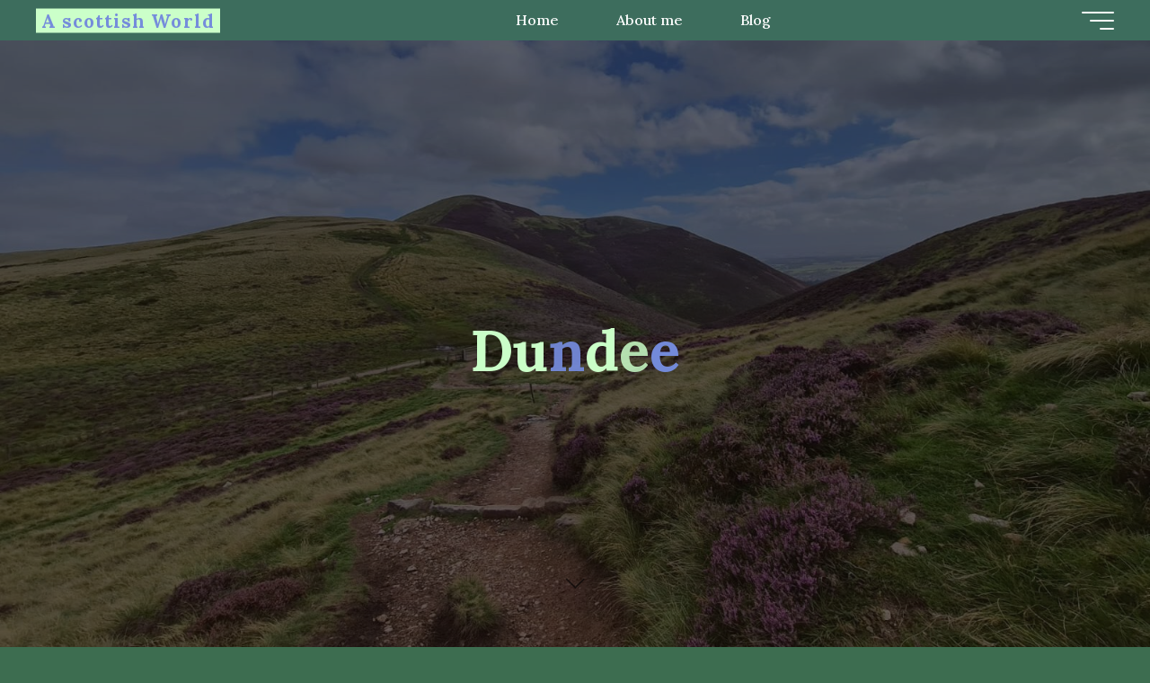

--- FILE ---
content_type: text/html; charset=UTF-8
request_url: https://ascottishworld.com/tag/dundee/
body_size: 75679
content:
<!DOCTYPE html>
<html lang="en-GB">
<head>
<meta name="viewport" content="width=device-width, user-scalable=yes, initial-scale=1.0">
<meta http-equiv="X-UA-Compatible" content="IE=edge" /><meta charset="UTF-8">
<link rel="profile" href="https://gmpg.org/xfn/11">
<title>Dundee &#8211; A scottish World</title>
<meta name='robots' content='max-image-preview:large' />
<link rel='dns-prefetch' href='//fonts.googleapis.com' />
<link rel="alternate" type="application/rss+xml" title="A scottish World &raquo; Feed" href="https://ascottishworld.com/feed/" />
<link rel="alternate" type="application/rss+xml" title="A scottish World &raquo; Comments Feed" href="https://ascottishworld.com/comments/feed/" />
<link rel="alternate" type="application/rss+xml" title="A scottish World &raquo; Dundee Tag Feed" href="https://ascottishworld.com/tag/dundee/feed/" />
<style id='wp-img-auto-sizes-contain-inline-css'>
img:is([sizes=auto i],[sizes^="auto," i]){contain-intrinsic-size:3000px 1500px}
/*# sourceURL=wp-img-auto-sizes-contain-inline-css */
</style>
<style id='wp-emoji-styles-inline-css'>

	img.wp-smiley, img.emoji {
		display: inline !important;
		border: none !important;
		box-shadow: none !important;
		height: 1em !important;
		width: 1em !important;
		margin: 0 0.07em !important;
		vertical-align: -0.1em !important;
		background: none !important;
		padding: 0 !important;
	}
/*# sourceURL=wp-emoji-styles-inline-css */
</style>
<style id='wp-block-library-inline-css'>
:root{--wp-block-synced-color:#7a00df;--wp-block-synced-color--rgb:122,0,223;--wp-bound-block-color:var(--wp-block-synced-color);--wp-editor-canvas-background:#ddd;--wp-admin-theme-color:#007cba;--wp-admin-theme-color--rgb:0,124,186;--wp-admin-theme-color-darker-10:#006ba1;--wp-admin-theme-color-darker-10--rgb:0,107,160.5;--wp-admin-theme-color-darker-20:#005a87;--wp-admin-theme-color-darker-20--rgb:0,90,135;--wp-admin-border-width-focus:2px}@media (min-resolution:192dpi){:root{--wp-admin-border-width-focus:1.5px}}.wp-element-button{cursor:pointer}:root .has-very-light-gray-background-color{background-color:#eee}:root .has-very-dark-gray-background-color{background-color:#313131}:root .has-very-light-gray-color{color:#eee}:root .has-very-dark-gray-color{color:#313131}:root .has-vivid-green-cyan-to-vivid-cyan-blue-gradient-background{background:linear-gradient(135deg,#00d084,#0693e3)}:root .has-purple-crush-gradient-background{background:linear-gradient(135deg,#34e2e4,#4721fb 50%,#ab1dfe)}:root .has-hazy-dawn-gradient-background{background:linear-gradient(135deg,#faaca8,#dad0ec)}:root .has-subdued-olive-gradient-background{background:linear-gradient(135deg,#fafae1,#67a671)}:root .has-atomic-cream-gradient-background{background:linear-gradient(135deg,#fdd79a,#004a59)}:root .has-nightshade-gradient-background{background:linear-gradient(135deg,#330968,#31cdcf)}:root .has-midnight-gradient-background{background:linear-gradient(135deg,#020381,#2874fc)}:root{--wp--preset--font-size--normal:16px;--wp--preset--font-size--huge:42px}.has-regular-font-size{font-size:1em}.has-larger-font-size{font-size:2.625em}.has-normal-font-size{font-size:var(--wp--preset--font-size--normal)}.has-huge-font-size{font-size:var(--wp--preset--font-size--huge)}.has-text-align-center{text-align:center}.has-text-align-left{text-align:left}.has-text-align-right{text-align:right}.has-fit-text{white-space:nowrap!important}#end-resizable-editor-section{display:none}.aligncenter{clear:both}.items-justified-left{justify-content:flex-start}.items-justified-center{justify-content:center}.items-justified-right{justify-content:flex-end}.items-justified-space-between{justify-content:space-between}.screen-reader-text{border:0;clip-path:inset(50%);height:1px;margin:-1px;overflow:hidden;padding:0;position:absolute;width:1px;word-wrap:normal!important}.screen-reader-text:focus{background-color:#ddd;clip-path:none;color:#444;display:block;font-size:1em;height:auto;left:5px;line-height:normal;padding:15px 23px 14px;text-decoration:none;top:5px;width:auto;z-index:100000}html :where(.has-border-color){border-style:solid}html :where([style*=border-top-color]){border-top-style:solid}html :where([style*=border-right-color]){border-right-style:solid}html :where([style*=border-bottom-color]){border-bottom-style:solid}html :where([style*=border-left-color]){border-left-style:solid}html :where([style*=border-width]){border-style:solid}html :where([style*=border-top-width]){border-top-style:solid}html :where([style*=border-right-width]){border-right-style:solid}html :where([style*=border-bottom-width]){border-bottom-style:solid}html :where([style*=border-left-width]){border-left-style:solid}html :where(img[class*=wp-image-]){height:auto;max-width:100%}:where(figure){margin:0 0 1em}html :where(.is-position-sticky){--wp-admin--admin-bar--position-offset:var(--wp-admin--admin-bar--height,0px)}@media screen and (max-width:600px){html :where(.is-position-sticky){--wp-admin--admin-bar--position-offset:0px}}

/*# sourceURL=wp-block-library-inline-css */
</style><style id='wp-block-paragraph-inline-css'>
.is-small-text{font-size:.875em}.is-regular-text{font-size:1em}.is-large-text{font-size:2.25em}.is-larger-text{font-size:3em}.has-drop-cap:not(:focus):first-letter{float:left;font-size:8.4em;font-style:normal;font-weight:100;line-height:.68;margin:.05em .1em 0 0;text-transform:uppercase}body.rtl .has-drop-cap:not(:focus):first-letter{float:none;margin-left:.1em}p.has-drop-cap.has-background{overflow:hidden}:root :where(p.has-background){padding:1.25em 2.375em}:where(p.has-text-color:not(.has-link-color)) a{color:inherit}p.has-text-align-left[style*="writing-mode:vertical-lr"],p.has-text-align-right[style*="writing-mode:vertical-rl"]{rotate:180deg}
/*# sourceURL=https://ascottishworld.com/wp-includes/blocks/paragraph/style.min.css */
</style>
<style id='global-styles-inline-css'>
:root{--wp--preset--aspect-ratio--square: 1;--wp--preset--aspect-ratio--4-3: 4/3;--wp--preset--aspect-ratio--3-4: 3/4;--wp--preset--aspect-ratio--3-2: 3/2;--wp--preset--aspect-ratio--2-3: 2/3;--wp--preset--aspect-ratio--16-9: 16/9;--wp--preset--aspect-ratio--9-16: 9/16;--wp--preset--color--black: #000000;--wp--preset--color--cyan-bluish-gray: #abb8c3;--wp--preset--color--white: #ffffff;--wp--preset--color--pale-pink: #f78da7;--wp--preset--color--vivid-red: #cf2e2e;--wp--preset--color--luminous-vivid-orange: #ff6900;--wp--preset--color--luminous-vivid-amber: #fcb900;--wp--preset--color--light-green-cyan: #7bdcb5;--wp--preset--color--vivid-green-cyan: #00d084;--wp--preset--color--pale-cyan-blue: #8ed1fc;--wp--preset--color--vivid-cyan-blue: #0693e3;--wp--preset--color--vivid-purple: #9b51e0;--wp--preset--color--accent-1: #758cdb;--wp--preset--color--accent-2: #cbffc9;--wp--preset--color--headings: #cbffc9;--wp--preset--color--sitetext: #000000;--wp--preset--color--sitebg: #cbffc9;--wp--preset--gradient--vivid-cyan-blue-to-vivid-purple: linear-gradient(135deg,rgb(6,147,227) 0%,rgb(155,81,224) 100%);--wp--preset--gradient--light-green-cyan-to-vivid-green-cyan: linear-gradient(135deg,rgb(122,220,180) 0%,rgb(0,208,130) 100%);--wp--preset--gradient--luminous-vivid-amber-to-luminous-vivid-orange: linear-gradient(135deg,rgb(252,185,0) 0%,rgb(255,105,0) 100%);--wp--preset--gradient--luminous-vivid-orange-to-vivid-red: linear-gradient(135deg,rgb(255,105,0) 0%,rgb(207,46,46) 100%);--wp--preset--gradient--very-light-gray-to-cyan-bluish-gray: linear-gradient(135deg,rgb(238,238,238) 0%,rgb(169,184,195) 100%);--wp--preset--gradient--cool-to-warm-spectrum: linear-gradient(135deg,rgb(74,234,220) 0%,rgb(151,120,209) 20%,rgb(207,42,186) 40%,rgb(238,44,130) 60%,rgb(251,105,98) 80%,rgb(254,248,76) 100%);--wp--preset--gradient--blush-light-purple: linear-gradient(135deg,rgb(255,206,236) 0%,rgb(152,150,240) 100%);--wp--preset--gradient--blush-bordeaux: linear-gradient(135deg,rgb(254,205,165) 0%,rgb(254,45,45) 50%,rgb(107,0,62) 100%);--wp--preset--gradient--luminous-dusk: linear-gradient(135deg,rgb(255,203,112) 0%,rgb(199,81,192) 50%,rgb(65,88,208) 100%);--wp--preset--gradient--pale-ocean: linear-gradient(135deg,rgb(255,245,203) 0%,rgb(182,227,212) 50%,rgb(51,167,181) 100%);--wp--preset--gradient--electric-grass: linear-gradient(135deg,rgb(202,248,128) 0%,rgb(113,206,126) 100%);--wp--preset--gradient--midnight: linear-gradient(135deg,rgb(2,3,129) 0%,rgb(40,116,252) 100%);--wp--preset--font-size--small: 10px;--wp--preset--font-size--medium: 20px;--wp--preset--font-size--large: 25px;--wp--preset--font-size--x-large: 42px;--wp--preset--font-size--normal: 16px;--wp--preset--font-size--larger: 40px;--wp--preset--spacing--20: 0.44rem;--wp--preset--spacing--30: 0.67rem;--wp--preset--spacing--40: 1rem;--wp--preset--spacing--50: 1.5rem;--wp--preset--spacing--60: 2.25rem;--wp--preset--spacing--70: 3.38rem;--wp--preset--spacing--80: 5.06rem;--wp--preset--shadow--natural: 6px 6px 9px rgba(0, 0, 0, 0.2);--wp--preset--shadow--deep: 12px 12px 50px rgba(0, 0, 0, 0.4);--wp--preset--shadow--sharp: 6px 6px 0px rgba(0, 0, 0, 0.2);--wp--preset--shadow--outlined: 6px 6px 0px -3px rgb(255, 255, 255), 6px 6px rgb(0, 0, 0);--wp--preset--shadow--crisp: 6px 6px 0px rgb(0, 0, 0);}:where(.is-layout-flex){gap: 0.5em;}:where(.is-layout-grid){gap: 0.5em;}body .is-layout-flex{display: flex;}.is-layout-flex{flex-wrap: wrap;align-items: center;}.is-layout-flex > :is(*, div){margin: 0;}body .is-layout-grid{display: grid;}.is-layout-grid > :is(*, div){margin: 0;}:where(.wp-block-columns.is-layout-flex){gap: 2em;}:where(.wp-block-columns.is-layout-grid){gap: 2em;}:where(.wp-block-post-template.is-layout-flex){gap: 1.25em;}:where(.wp-block-post-template.is-layout-grid){gap: 1.25em;}.has-black-color{color: var(--wp--preset--color--black) !important;}.has-cyan-bluish-gray-color{color: var(--wp--preset--color--cyan-bluish-gray) !important;}.has-white-color{color: var(--wp--preset--color--white) !important;}.has-pale-pink-color{color: var(--wp--preset--color--pale-pink) !important;}.has-vivid-red-color{color: var(--wp--preset--color--vivid-red) !important;}.has-luminous-vivid-orange-color{color: var(--wp--preset--color--luminous-vivid-orange) !important;}.has-luminous-vivid-amber-color{color: var(--wp--preset--color--luminous-vivid-amber) !important;}.has-light-green-cyan-color{color: var(--wp--preset--color--light-green-cyan) !important;}.has-vivid-green-cyan-color{color: var(--wp--preset--color--vivid-green-cyan) !important;}.has-pale-cyan-blue-color{color: var(--wp--preset--color--pale-cyan-blue) !important;}.has-vivid-cyan-blue-color{color: var(--wp--preset--color--vivid-cyan-blue) !important;}.has-vivid-purple-color{color: var(--wp--preset--color--vivid-purple) !important;}.has-black-background-color{background-color: var(--wp--preset--color--black) !important;}.has-cyan-bluish-gray-background-color{background-color: var(--wp--preset--color--cyan-bluish-gray) !important;}.has-white-background-color{background-color: var(--wp--preset--color--white) !important;}.has-pale-pink-background-color{background-color: var(--wp--preset--color--pale-pink) !important;}.has-vivid-red-background-color{background-color: var(--wp--preset--color--vivid-red) !important;}.has-luminous-vivid-orange-background-color{background-color: var(--wp--preset--color--luminous-vivid-orange) !important;}.has-luminous-vivid-amber-background-color{background-color: var(--wp--preset--color--luminous-vivid-amber) !important;}.has-light-green-cyan-background-color{background-color: var(--wp--preset--color--light-green-cyan) !important;}.has-vivid-green-cyan-background-color{background-color: var(--wp--preset--color--vivid-green-cyan) !important;}.has-pale-cyan-blue-background-color{background-color: var(--wp--preset--color--pale-cyan-blue) !important;}.has-vivid-cyan-blue-background-color{background-color: var(--wp--preset--color--vivid-cyan-blue) !important;}.has-vivid-purple-background-color{background-color: var(--wp--preset--color--vivid-purple) !important;}.has-black-border-color{border-color: var(--wp--preset--color--black) !important;}.has-cyan-bluish-gray-border-color{border-color: var(--wp--preset--color--cyan-bluish-gray) !important;}.has-white-border-color{border-color: var(--wp--preset--color--white) !important;}.has-pale-pink-border-color{border-color: var(--wp--preset--color--pale-pink) !important;}.has-vivid-red-border-color{border-color: var(--wp--preset--color--vivid-red) !important;}.has-luminous-vivid-orange-border-color{border-color: var(--wp--preset--color--luminous-vivid-orange) !important;}.has-luminous-vivid-amber-border-color{border-color: var(--wp--preset--color--luminous-vivid-amber) !important;}.has-light-green-cyan-border-color{border-color: var(--wp--preset--color--light-green-cyan) !important;}.has-vivid-green-cyan-border-color{border-color: var(--wp--preset--color--vivid-green-cyan) !important;}.has-pale-cyan-blue-border-color{border-color: var(--wp--preset--color--pale-cyan-blue) !important;}.has-vivid-cyan-blue-border-color{border-color: var(--wp--preset--color--vivid-cyan-blue) !important;}.has-vivid-purple-border-color{border-color: var(--wp--preset--color--vivid-purple) !important;}.has-vivid-cyan-blue-to-vivid-purple-gradient-background{background: var(--wp--preset--gradient--vivid-cyan-blue-to-vivid-purple) !important;}.has-light-green-cyan-to-vivid-green-cyan-gradient-background{background: var(--wp--preset--gradient--light-green-cyan-to-vivid-green-cyan) !important;}.has-luminous-vivid-amber-to-luminous-vivid-orange-gradient-background{background: var(--wp--preset--gradient--luminous-vivid-amber-to-luminous-vivid-orange) !important;}.has-luminous-vivid-orange-to-vivid-red-gradient-background{background: var(--wp--preset--gradient--luminous-vivid-orange-to-vivid-red) !important;}.has-very-light-gray-to-cyan-bluish-gray-gradient-background{background: var(--wp--preset--gradient--very-light-gray-to-cyan-bluish-gray) !important;}.has-cool-to-warm-spectrum-gradient-background{background: var(--wp--preset--gradient--cool-to-warm-spectrum) !important;}.has-blush-light-purple-gradient-background{background: var(--wp--preset--gradient--blush-light-purple) !important;}.has-blush-bordeaux-gradient-background{background: var(--wp--preset--gradient--blush-bordeaux) !important;}.has-luminous-dusk-gradient-background{background: var(--wp--preset--gradient--luminous-dusk) !important;}.has-pale-ocean-gradient-background{background: var(--wp--preset--gradient--pale-ocean) !important;}.has-electric-grass-gradient-background{background: var(--wp--preset--gradient--electric-grass) !important;}.has-midnight-gradient-background{background: var(--wp--preset--gradient--midnight) !important;}.has-small-font-size{font-size: var(--wp--preset--font-size--small) !important;}.has-medium-font-size{font-size: var(--wp--preset--font-size--medium) !important;}.has-large-font-size{font-size: var(--wp--preset--font-size--large) !important;}.has-x-large-font-size{font-size: var(--wp--preset--font-size--x-large) !important;}
/*# sourceURL=global-styles-inline-css */
</style>

<style id='classic-theme-styles-inline-css'>
/*! This file is auto-generated */
.wp-block-button__link{color:#fff;background-color:#32373c;border-radius:9999px;box-shadow:none;text-decoration:none;padding:calc(.667em + 2px) calc(1.333em + 2px);font-size:1.125em}.wp-block-file__button{background:#32373c;color:#fff;text-decoration:none}
/*# sourceURL=/wp-includes/css/classic-themes.min.css */
</style>
<link rel='stylesheet' id='bravada-themefonts-css' href='https://ascottishworld.com/wp-content/themes/bravada/resources/fonts/fontfaces.css?ver=1.2.0' media='all' />
<link rel='stylesheet' id='bravada-googlefonts-css' href='//fonts.googleapis.com/css?family=Lora%3A%7CLora%3A100%2C200%2C300%2C400%2C500%2C600%2C700%2C800%2C900%7CLora%3A700%7CLora%3A400%7CLora%3A300&#038;ver=1.2.0' media='all' />
<link rel='stylesheet' id='bravada-main-css' href='https://ascottishworld.com/wp-content/themes/bravada/style.css?ver=1.2.0' media='all' />
<style id='bravada-main-inline-css'>
 body:not(.bravada-landing-page) #container, #colophon-inside, .footer-inside, #breadcrumbs-container-inside { margin: 0 auto; max-width: 1240px; } body:not(.bravada-landing-page) #container { max-width: calc( 1240px - 4em ); } #primary { width: 320px; } #secondary { width: 320px; } #container.one-column .main { width: 100%; } #container.two-columns-right #secondary { float: right; } #container.two-columns-right .main, .two-columns-right #breadcrumbs { width: calc( 100% - 320px ); float: left; } #container.two-columns-left #primary { float: left; } #container.two-columns-left .main, .two-columns-left #breadcrumbs { width: calc( 100% - 320px ); float: right; } #container.three-columns-right #primary, #container.three-columns-left #primary, #container.three-columns-sided #primary { float: left; } #container.three-columns-right #secondary, #container.three-columns-left #secondary, #container.three-columns-sided #secondary { float: left; } #container.three-columns-right #primary, #container.three-columns-left #secondary { margin-left: 0%; margin-right: 0%; } #container.three-columns-right .main, .three-columns-right #breadcrumbs { width: calc( 100% - 640px ); float: left; } #container.three-columns-left .main, .three-columns-left #breadcrumbs { width: calc( 100% - 640px ); float: right; } #container.three-columns-sided #secondary { float: right; } #container.three-columns-sided .main, .three-columns-sided #breadcrumbs { width: calc( 100% - 640px ); float: right; } .three-columns-sided #breadcrumbs { margin: 0 calc( 0% + 320px ) 0 -1920px; } html { font-family: Lora; font-size: 16px; font-weight: 500; line-height: 1.8; ; } #site-title { font-family: Lora; font-size: 1.3em; font-weight: 700; } #site-text { ; } nav#mobile-menu #mobile-nav a { font-family: Lora; font-size: 2.5em; font-weight: 700; font-size: clamp(1.3rem, 5vw, 2.5em); ; } nav#mobile-menu #mobile-nav ul.sub-menu a { font-size: clamp(1.1rem, 4vw, 2em); } nav#mobile-menu input[type=search] { font-family: Lora; } .widget-title, #comments-title, #reply-title, .related-posts .related-main-title, .main .author-info .page-title { font-family: Lora; font-size: 1.2em; font-weight: 700; line-height: 2; margin-bottom: 0.5em; ; } .widget-title::after, #comments-title::after, #reply-title::after, .related-posts .related-main-title::after { margin-bottom: 0.5em; } .widget-container { font-family: Lora; font-size: 1em; font-weight: 400; } .widget-container ul li { line-height: 1.8; ; } .entry-title, .main .page-title { font-family: Lora; font-size: 1.7em; font-weight: 700; ; } body:not(.single) .entry-meta > span { font-family: Lora; font-size: 1em; font-weight: 300; ; } /* single post titles/metas */ #header-page-title .entry-title, .singular-title, .lp-staticslider .staticslider-caption-title, .seriousslider-theme .seriousslider-caption-title { font-family: Lora; font-size: 5em; font-weight: 700; font-size: clamp(2.5em, 5vw, 5em ); line-height: 1.3; ; } .single .entry-meta > span { font-family: Lora; font-size: 1.1em; font-weight: 300; ; } h1 { font-size: 2.33em; } h2 { font-size: 2.06em; } h3 { font-size: 1.79em; } h4 { font-size: 1.52em; } h5 { font-size: 1.25em; } h6 { font-size: 0.98em; } h1, h2, h3, h4 { font-family: Lora; font-weight: 700; ; } .entry-content h1, .entry-summary h1, .entry-content h2, .entry-summary h2, .entry-content h3, .entry-summary h3, .entry-content h4, .entry-summary h4, .entry-content h5, .entry-summary h5, .entry-content h6, .entry-summary h6 { line-height: 1.2; margin-bottom: 0.5em; } .lp-section-header .lp-section-desc, .lp-box-title, .lp-tt-title, #nav-fixed a + a, #nav-below span, .lp-blocks.lp-blocks1 .lp-block .lp-block-readmore { font-family: Lora; } .lp-section-header .lp-section-title { font-family: Lora; } blockquote cite { font-family: Lora; } :root { --bravada-accent-1: #758cdb; --bravada-accent-2: #cbffc9; } .bravada-accent-1 { color: #758cdb; } .bravada-accent-2 { color: #cbffc9; } .bravada-accent-1-bg { background-color: #758cdb; } .bravada-accent-2-bg { background-color: #cbffc9; } body { color: #000000; background-color: #3d6d50; } .lp-staticslider .staticslider-caption-text a { color: #3d6d5d; } #site-header-main, .menu-search-animated .searchform input[type="search"], #access .menu-search-animated .searchform, .site-header-bottom-fixed, .bravada-over-menu .site-header-bottom.header-fixed .site-header-bottom-fixed { background-color: #3d6d5d; } .bravada-over-menu .site-header-bottom-fixed { background: transparent; } .bravada-over-menu .header-fixed.site-header-bottom #site-title a, .bravada-over-menu .header-fixed.site-header-bottom #site-description { color: #758cdb; } .bravada-over-menu #site-title a, .bravada-over-menu #site-description, .bravada-over-menu #access > div > ul > li, .bravada-over-menu #access > div > ul > li > a, .bravada-over-menu .site-header-bottom:not(.header-fixed) #nav-toggle, #breadcrumbs-container span, #breadcrumbs-container a, #breadcrumbs-container i { color: #3d6d5d; } #bmobile #site-title a { color: #758cdb; } #site-title a::before { background: #758cdb; } body:not(.bravada-over-menu) .site-header-bottom #site-title a::before, .bravada-over-menu .header-fixed.site-header-bottom #site-title a::before { background: #cbffc9; } body:not(.bravada-over-menu) .site-header-bottom #site-title a:hover { color: #758cdb; } #site-title a:hover::before { background: #cbffc9; } #access > div > ul > li, #access > div > ul > li > a, .bravada-over-menu .header-fixed.site-header-bottom #access > div > ul > li:not([class*='current']), .bravada-over-menu .header-fixed.site-header-bottom #access > div > ul > li:not([class*='current']) > a { color: #ffffff; } .hamburger span { background-color: #ffffff; } #mobile-menu, nav#mobile-menu #mobile-nav a { color: #FFFFFF; } nav#mobile-menu #mobile-nav > li.current_page_item > a, nav#mobile-menu #mobile-nav > li.current-menu-item > a, nav#mobile-menu #mobile-nav > li.current_page_ancestor > a, nav#mobile-menu #mobile-nav > li.current-menu-ancestor > a, nav#mobile-menu #mobile-nav a:hover { color: #758cdb; } nav#mobile-menu { color: #FFFFFF; background-color: #3d6d5d; } #mobile-nav .searchform input[type="search"] { border-color: #FFFFFF; } .burgermenu-active.bravada-over-menu .site-header-bottom.header-fixed .site-header-bottom-fixed { background-color: transparent; } .burgermenu-active.bravada-over-menu .site-header-bottom .hamburger span { background-color: #FFFFFF; } .bravada-over-menu:not(.burgermenu-active) .site-header-bottom:not(.header-fixed) .hamburger span { background-color: #3d6d5d; } .bravada-over-menu .header-fixed.site-header-bottom .side-section-element.widget_cryout_socials a:hover::before, .side-section-element.widget_cryout_socials a:hover::before { color: #3d6d5d; } #access ul.sub-menu li a, #access ul.children li a, .topmenu ul li a { color: #FFFFFF; } #access ul.sub-menu li a, #access ul.children li a { background-color: #3d6d5d; } #access ul.sub-menu li a:hover, #access ul.children li a:hover { color: #758cdb; } #access > div > ul > li.current_page_item > a, #access > div > ul > li.current-menu-item > a, #access > div > ul > li.current_page_ancestor > a, #access > div > ul > li.current-menu-ancestor > a, .bravada-over-menu .header-fixed.site-header-bottom #access > div > ul > li > a { color: #758cdb; } #access ul.children > li.current_page_item > a, #access ul.sub-menu > li.current-menu-item > a, #access ul.children > li.current_page_ancestor > a, #access ul.sub-menu > li.current-menu-ancestor > a { opacity: 0.95; } #access > div > ul ul > li a:not(:only-child)::after { border-left-color: #3d6d5d; } #access > div > ul > li > ul::before { border-bottom-color: #3d6d5d; } #access ul li.special1 > a { background-color: #2e5e4e; } #access ul li.special2 > a { background-color: #ffffff; color: #3d6d5d; } #access ul li.accent1 > a { background-color: #758cdb; color: #3d6d5d; } #access ul li.accent2 > a { background-color: #cbffc9; color: #3d6d5d; } #access ul li.accent1 > a:hover, #access ul li.accent2 > a:hover { color: #3d6d5d; } #access > div > ul > li.accent1 > a > span::before, #access > div > ul > li.accent2 > a > span::before { background-color: #3d6d5d; } article.hentry, body:not(.blog):not(.page-template-template-blog):not(.archive):not(.search) #container:not(.bravada-landing-page) .main, body.bravada-boxed-layout:not(.bravada-landing-page) #container { background-color: #cbffc9; } .pagination span { color: #cbffc9; } .pagination a:hover { background-color: #758cdb; color: #cbffc9; } #header-overlay, .lp-staticslider::after, .seriousslider-theme .item::after { background-color: #000000; background: -webkit-linear-gradient( 90deg, #000000 0%, #1c110a 100%); background: linear-gradient( 180deg, #000000 0%, #1c110a 100%); opacity: 0.6; pointer-events: none; } #header-page-title #header-page-title-inside, #header-page-title .entry-title, #header-page-title .entry-meta span, #header-page-title .entry-meta a, #header-page-title .entry-meta time, #header-page-title .entry-meta .icon-metas::before, #header-page-title .byline, #header-page-title #breadcrumbs-nav, .lp-staticslider .staticslider-caption-inside, .seriousslider-theme .seriousslider-caption-inside { color: #cbffc9; } #primary .widget-container { background-color: #ffffff; border-color: #eeeeee; padding: 1.5em 2.5em; } @media (max-width: 1024px) { .cryout #container #primary .widget-container { padding: 1em; } } #secondary .widget-container { background-color: #6d3d5d; border-color: #5c2c4c; padding: 1.5em 2.5em; } @media (max-width: 1024px) { .cryout #container #secondary .widget-container { padding: 1em; } } #colophon, #footer { background-color: #6d3d5d; color: #cbffc9; } .post-thumbnail-container .featured-image-overlay::before { background-color: #758cdb; background: -webkit-gradient(linear, left top, left bottom, from(#758cdb), to(#cbffc9)); background: linear-gradient(to bottom, #758cdb, #cbffc9); } .post-thumbnail-container .featured-image-overlay::after { background-color: #758cdb; background: -webkit-gradient(linear, left top, left bottom, from(#758cdb), to(#cbffc9)); background: linear-gradient(to bottom, #cbffc9, #758cdb); } .main #content-masonry .post-thumbnail-container:hover + .entry-after-image .entry-title a { color: #758cdb; } @media (max-width: 720px) { .bravada-magazine-one .main #content-masonry .post-thumbnail-container + .entry-after-image { background-color: #cbffc9; } } .entry-title a:active, .entry-title a:hover { color: #758cdb; } span.entry-format { color: #758cdb; } .main #content-masonry .format-link .entry-content a { background-color: #758cdb; color: #cbffc9; } .main #content-masonry .format-link::after { color: #cbffc9; } .cryout article.hentry.format-image, .cryout article.hentry.format-audio, .cryout article.hentry.format-video { background-color: #cbffc9; } .format-aside, .format-quote { border-color: #baeeb8; } .single .author-info { border-color: #baeeb8; } .entry-content h5, .entry-content h6, .lp-text-content h5, .lp-text-content h6 { color: #cbffc9; } .entry-content blockquote::before, .entry-content blockquote::after { color: rgba(0,0,0,0.2); } .entry-content h1, .entry-content h2, .entry-content h3, .entry-content h4, .lp-text-content h1, .lp-text-content h2, .lp-text-content h3, .lp-text-content h4 { color: #cbffc9; } .entry-title, .page-title { color: #6d3d5d; } a { color: #758cdb; } a:hover, .widget-area a, .entry-meta span a:hover, .comments-link a { color: #cbffc9; } .comments-link a:hover, .widget-area a:hover { color: #758cdb; } .socials a::before, .socials a:hover::before { color: #758cdb; } .socials a::after, .socials a:hover::after { color: #cbffc9; } .bravada-normalizedtags #content .tagcloud a { color: #cbffc9; background-color: #758cdb; } .bravada-normalizedtags #content .tagcloud a:hover { background-color: #cbffc9; } #nav-fixed i { background-color: #a7dba5; } #nav-fixed .nav-next:hover i, #nav-fixed .nav-previous:hover i { background-color: #cbffc9; } #nav-fixed a:hover + a, #nav-fixed a + a:hover { background-color: rgba(203,255,201,1); } #nav-fixed i, #nav-fixed span { color: #cbffc9; } button#toTop i::before { color: #758cdb; } button#toTop i::after { color: #cbffc9; } @media (max-width: 800px) { .cryout #footer-bottom .footer-inside { padding-top: 2.5em; } .cryout .footer-inside a#toTop { background-color: #758cdb; color: #3d6d50; } .cryout .footer-inside a#toTop:hover { opacity: 0.8;} } .entry-meta .icon-metas:before { color: #000000; } #site-title span a::before { width: calc(100% - 0em); } .bravada-caption-one .main .wp-caption .wp-caption-text { border-bottom-color: #baeeb8; } .bravada-caption-two .main .wp-caption .wp-caption-text { background-color: #c1f5bf; } .bravada-image-one .entry-content img[class*="align"], .bravada-image-one .entry-summary img[class*="align"], .bravada-image-two .entry-content img[class*='align'], .bravada-image-two .entry-summary img[class*='align'] { border-color: #baeeb8; } .bravada-image-five .entry-content img[class*='align'], .bravada-image-five .entry-summary img[class*='align'] { border-color: #758cdb; } .entry-summary .excerpt-fade { background-image: linear-gradient(to left, #cbffc9, transparent); } /* diffs */ span.edit-link a.post-edit-link, span.edit-link a.post-edit-link:hover, span.edit-link .icon-edit:before { color: #000000; } .searchform { border-color: #b7ebb5; } .entry-meta span, .entry-meta a, .entry-utility span, .entry-utility a, .entry-meta time, #breadcrumbs-nav { color: #000000; } .main #content-masonry .post-thumbnail-container span.bl_categ, .main #content-masonry .post-thumbnail-container .comments-link { background-color: #cbffc9; } .footermenu ul li span.sep { color: #758cdb; } .entry-meta a::after, .entry-utility a::after { background: #cbffc9; } #header-page-title .category-metas a { color: #758cdb; } .entry-meta .author:hover .avatar { border-color: #758cdb; } .animated-title span.cry-single.animated-letter, .animated-title span.cry-double.animated-letter { color: #758cdb; } span.entry-sticky { color: #cbffc9; } #commentform { } code, #nav-below .nav-previous a::before, #nav-below .nav-next a::before { background-color: #baeeb8; } #nav-below .nav-previous::after, #nav-below .nav-next::after { background-color: #758cdb; } pre, .comment-author { border-color: #baeeb8; } .commentlist .comment-area, .commentlist .pingback { border-color: #bff3bd; } .commentlist img.avatar { background-color: #cbffc9; } .comment-meta a { color: #000000; } .commentlist .reply a, .commentlist .author-name, .commentlist .author-name a { background-color: #758cdb; color: #cbffc9; } .commentlist .reply a:hover { background-color: #cbffc9; } select, input[type], textarea { color: #000000; background-color: #c1f5bf; } .sidey select { background-color: #cbffc9; } .searchform .searchsubmit { background: #758cdb; } .searchform:hover .searchsubmit { background: #cbffc9; } .searchform input[type="search"], .searchform input[type="search"]:hover, .searchform input[type="search"]:focus { background-color: #cbffc9; } input[type]:hover, textarea:hover, select:hover, input[type]:focus, textarea:focus, select:focus { border-color: #a8dca6; } button, input[type="button"], input[type="submit"], input[type="reset"] { background-color: #758cdb; color: #cbffc9; } button:hover, input[type="button"]:hover, input[type="submit"]:hover, input[type="reset"]:hover { background-color: #cbffc9; } .comment-form-author input, .comment-form-email input, .comment-form-url input, .comment-form-comment textarea { background-color: #bcf0ba; } .comment-form-author input:hover, .comment-form-email input:hover, .comment-form-url input:hover, .comment-form-comment textarea:hover, .comment-form-author input:focus, .comment-form-email input:focus, .comment-form-url input:focus, .comment-form-comment textarea:focus { background-color: #758cdb; color: #cbffc9; } .comment-form-author, .comment-form-email { border-color: #cbffc9; } hr { background-color: #bcf0ba; } .cryout-preloader-inside .bounce1 { background-color: #758cdb; } .cryout-preloader-inside .bounce2 { background-color: #cbffc9; } .page-header.pad-container { background-color: #cbffc9; } /* gutenberg */ .wp-block-image.alignwide { margin-left: calc( ( 0% + 4em ) * -1 ); margin-right: calc( ( 0% + 4em ) * -1 ); } .wp-block-image.alignwide img { width: calc( 100% + 8em ); max-width: calc( 100% + 8em ); } .has-accent-1-color, .has-accent-1-color:hover { color: #758cdb; } .has-accent-2-color, .has-accent-2-color:hover { color: #cbffc9; } .has-headings-color, .has-headings-color:hover { color: #cbffc9; } .has-sitetext-color, .has-sitetext-color:hover { color: #000000; } .has-sitebg-color, .has-sitebg-color:hover { color: #cbffc9; } .has-accent-1-background-color { background-color: #758cdb; } .has-accent-2-background-color { background-color: #cbffc9; } .has-headings-background-color { background-color: #cbffc9; } .has-sitetext-background-color { background-color: #000000; } .has-sitebg-background-color { background-color: #cbffc9; } .has-small-font-size { font-size: 13px; } .has-regular-font-size { font-size: 16px; } .has-large-font-size { font-size: 19px; } .has-larger-font-size { font-size: 23px; } .has-huge-font-size { font-size: 23px; } /* woocommerce */ .woocommerce-thumbnail-container .woocommerce-buttons-container a, .woocommerce-page #respond input#submit.alt, .woocommerce a.button.alt, .woocommerce-page button.button.alt, .woocommerce input.button.alt, .woocommerce #respond input#submit, .woocommerce a.button, .woocommerce button.button, .woocommerce input.button { } .woocommerce ul.products li.product .woocommerce-loop-category__title, .woocommerce ul.products li.product .woocommerce-loop-product__title, .woocommerce ul.products li.product h3, .woocommerce div.product .product_title, .woocommerce .woocommerce-tabs h2 { font-family: Lora; } .woocommerce ul.products li.product .woocommerce-loop-category__title, .woocommerce ul.products li.product .woocommerce-loop-product__title, .woocommerce ul.products li.product h3, .woocommerce .star-rating { color: #cbffc9; } .woocommerce #respond input#submit, .woocommerce a.button, .woocommerce button.button, .woocommerce input.button { background-color: #758cdb; color: #cbffc9; line-height: 1.8; } .woocommerce #respond input#submit:hover, .woocommerce a.button:hover, .woocommerce button.button:hover, .woocommerce input.button:hover { background-color: #cbffc9; color: #cbffc9; } .woocommerce-page #respond input#submit.alt, .woocommerce a.button.alt, .woocommerce-page button.button.alt, .woocommerce input.button.alt { color: #758cdb; line-height: 1.8; } .woocommerce-page #respond input#submit.alt::after, .woocommerce a.button.alt::after, .woocommerce-page button.button.alt::after, .woocommerce input.button.alt::after { content: ""; position: absolute; left: 0; top: 0; width: 100%; height: 100%; outline: 2px solid; -webkit-transition: .3s ease all; transition: .3s ease all; } .woocommerce-page #respond input#submit.alt:hover::after, .woocommerce a.button.alt:hover::after, .woocommerce-page button.button.alt:hover::after, .woocommerce input.button.alt:hover::after { opacity: 0; -webkit-transform: scale(1.2, 1.4); transform: scale(1.2, 1.4); } .woocommerce-page #respond input#submit.alt:hover, .woocommerce a.button.alt:hover, .woocommerce-page button.button.alt:hover, .woocommerce input.button.alt:hover { color: #cbffc9; } .woocommerce div.product .woocommerce-tabs ul.tabs li.active { border-bottom-color: #cbffc9; } .woocommerce #respond input#submit.alt.disabled, .woocommerce #respond input#submit.alt.disabled:hover, .woocommerce #respond input#submit.alt:disabled, .woocommerce #respond input#submit.alt:disabled:hover, .woocommerce #respond input#submit.alt[disabled]:disabled, .woocommerce #respond input#submit.alt[disabled]:disabled:hover, .woocommerce a.button.alt.disabled, .woocommerce a.button.alt.disabled:hover, .woocommerce a.button.alt:disabled, .woocommerce a.button.alt:disabled:hover, .woocommerce a.button.alt[disabled]:disabled, .woocommerce a.button.alt[disabled]:disabled:hover, .woocommerce button.button.alt.disabled, .woocommerce button.button.alt.disabled:hover, .woocommerce button.button.alt:disabled, .woocommerce button.button.alt:disabled:hover, .woocommerce button.button.alt[disabled]:disabled, .woocommerce button.button.alt[disabled]:disabled:hover, .woocommerce input.button.alt.disabled, .woocommerce input.button.alt.disabled:hover, .woocommerce input.button.alt:disabled, .woocommerce input.button.alt:disabled:hover, .woocommerce input.button.alt[disabled]:disabled, .woocommerce input.button.alt[disabled]:disabled:hover { background-color: #cbffc9; color: #fff; } .woocommerce div.product .product_title, .woocommerce ul.products li.product .price, .woocommerce div.product p.price, .woocommerce div.product span.price { color: #cbffc9} .woocommerce .quantity .qty { background-color: #baeeb8; } .woocommerce-checkout #payment { background: #c1f5bf; } .woocommerce .widget_price_filter .ui-slider .ui-slider-handle { background: #cbffc9; } .woocommerce div.product .products > h2, .woocommerce .cart-collaterals h2 { font-family: Lora; font-size: 1.2em; font-weight: 700; line-height: 2; ; } .woocommerce div.product .products > h2::after, .woocommerce .cart-collaterals h2::after { background-color: #758cdb ; } .main .entry-content, .main .entry-summary { text-align: left; } .main p, .main ul, .main ol, .main dd, .main pre, .main hr { margin-bottom: 1em; } .main .entry-content p { text-indent: 0em; } .main a.post-featured-image { background-position: center center; } #header-widget-area { width: 33%; left: calc(50% - 33% / 2); } .bravada-striped-table .main thead th, .bravada-bordered-table .main thead th, .bravada-striped-table .main td, .bravada-striped-table .main th, .bravada-bordered-table .main th, .bravada-bordered-table .main td { border-color: #b5e9b3; } .bravada-clean-table .main th, .bravada-striped-table .main tr:nth-child(even) td, .bravada-striped-table .main tr:nth-child(even) th { background-color: #c4f8c2; } .bravada-cropped-featured .main .post-thumbnail-container { height: 200px; } .bravada-responsive-featured .main .post-thumbnail-container { max-height: 200px; height: auto; } article.hentry .article-inner, #content-masonry article.hentry .article-inner { padding: 0%; } .site-header-bottom { height:45px; } .site-header-bottom .site-header-inside { height:45px; } .menu-search-animated, .menu-burger, #sheader-container, .identity, #nav-toggle { height: 45px; line-height: 45px; } #access div > ul > li > a, #access ul li[class*="icon"]::before { line-height:45px; } nav#mobile-menu { padding-top: 55px; } body.admin-bar nav#mobile-menu { padding-top: 87px; } #branding { height: 45px; } .bravada-responsive-headerimage #masthead #header-image-main-inside { max-height: 1080px; } .bravada-cropped-headerimage #masthead #header-image-main-inside { height: 1080px; } .bravada-landing-page .lp-blocks-inside, .bravada-landing-page .lp-boxes-inside, .bravada-landing-page .lp-text-inside, .bravada-landing-page .lp-posts-inside, .bravada-landing-page .lp-page-inside, .bravada-landing-page .lp-section-header, .bravada-landing-page .content-widget { max-width: 1240px; } @media (min-width: 960px) { .bravada-landing-page .lp-blocks.lp-blocks1 .lp-blocks-inside { max-width: calc(1240px - 5em); background-color: #cbffc9; } } #header-page-title #header-page-title-inside, .lp-staticslider .staticslider-caption, .seriousslider.seriousslider-theme .seriousslider-caption { max-width: 1240px; max-width: 85%; padding-top: 55px; } @media (max-width: 1024px) { #header-page-title #header-page-title-inside, .lp-staticslider .staticslider-caption, .seriousslider.seriousslider-theme .seriousslider-caption { max-width: 100%; } } .bravada-landing-page .content-widget { margin: 0 auto; } a.staticslider-button, .seriousslider-theme .seriousslider-caption-buttons a { background-color: #758cdb; } a.staticslider-button:hover, .seriousslider-theme .seriousslider-caption-buttons a:hover { background-color: #cbffc9; } .widget-title, #comments-title, #reply-title, .related-posts .related-main-title, .main .page-title, #nav-below em, .lp-text .lp-text-title, .lp-boxes-animated .lp-box-title { background-image: linear-gradient(to bottom, rgba(117,140,219,0.4) 0%, rgba(117,140,219,0.4) 100%); } .lp-slider { background-color: #F9F7F5; } .lp-blocks { background-color: #F9F7F5; } .lp-boxes { background-color: #F8F8F8; } .lp-boxes .lp-boxes-inside::before { background-color: #758cdb ; } .lp-boxes ~ .lp-boxes .lp-boxes-inside::before { background-color: #cbffc9 ; } .lp-boxes ~ .lp-boxes ~ .lp-boxes .lp-boxes-inside::before { background-color: #758cdb ; } .lp-text { background-color: #EEEBE9; } #lp-posts, #lp-page { background-color: #F3F7F6; } .lp-block { background-color: #cbffc9; } .lp-block i[class^="blicon"]::before { color: #cbffc9; } .lp-block .lp-block-title, .lp-text .lp-text-title { color: #cbffc9; } .lp-block .lp-block-title::after { background-color: #758cdb; } .lp-blocks1 .lp-block i[class^="blicon"] +i[class^="blicon"]::before { color: #cbffc9; } .lp-block-readmore { color: #000000; } .lp-block-readmore:hover { color: #758cdb; } .lp-text-title { color: #cbffc9; } .lp-text-inside .lp-text-background { background-color: #cbffc9; } .lp-boxes .lp-box { background-color: #cbffc9; } .lp-boxes-animated .box-overlay { background-color: #cbffc9; } .lp-boxes-animated .lp-box-readmore { color: #758cdb; } .lp-boxes-static .box-overlay { background-color: #758cdb; } .lp-box-title { color: #cbffc9; } .lp-box-title:hover { color: #758cdb; } .lp-boxes-1 .lp-box .lp-box-image { height: 250px; } #cryout_ajax_more_trigger, .lp-port-readmore { color: #cbffc9; } .lpbox-rnd1 { background-color: #c1c1c1; } .lpbox-rnd2 { background-color: #bcbcbc; } .lpbox-rnd3 { background-color: #b7b7b7; } .lpbox-rnd4 { background-color: #b2b2b2; } .lpbox-rnd5 { background-color: #adadad; } .lpbox-rnd6 { background-color: #a8a8a8; } .lpbox-rnd7 { background-color: #a3a3a3; } .lpbox-rnd8 { background-color: #9e9e9e; } 
/*# sourceURL=bravada-main-inline-css */
</style>
<link rel='stylesheet' id='cryout-serious-slider-style-css' href='https://ascottishworld.com/wp-content/plugins/cryout-serious-slider/resources/style.css?ver=1.2.7' media='all' />
<script src="https://ascottishworld.com/wp-content/plugins/strato-assistant/js/cookies.js?ver=6.9" id="strato-assistant-wp-cookies-js"></script>
<script src="https://ascottishworld.com/wp-includes/js/jquery/jquery.min.js?ver=3.7.1" id="jquery-core-js"></script>
<script src="https://ascottishworld.com/wp-includes/js/jquery/jquery-migrate.min.js?ver=3.4.1" id="jquery-migrate-js"></script>
<script src="https://ascottishworld.com/wp-content/plugins/cryout-serious-slider/resources/jquery.mobile.custom.min.js?ver=1.2.7" id="cryout-serious-slider-jquerymobile-js"></script>
<script src="https://ascottishworld.com/wp-content/plugins/cryout-serious-slider/resources/slider.js?ver=1.2.7" id="cryout-serious-slider-script-js"></script>
<link rel="https://api.w.org/" href="https://ascottishworld.com/wp-json/" /><link rel="alternate" title="JSON" type="application/json" href="https://ascottishworld.com/wp-json/wp/v2/tags/274" /><link rel="EditURI" type="application/rsd+xml" title="RSD" href="https://ascottishworld.com/xmlrpc.php?rsd" />
<meta name="generator" content="WordPress 6.9" />
<style>.recentcomments a{display:inline !important;padding:0 !important;margin:0 !important;}</style><noscript><style>.cryout .cryout-preloader {display: none;}.cryout img[loading="lazy"] {opacity: 1;}</style></noscript>
</head>

<body data-rsssl=1 class="archive tag tag-dundee tag-274 wp-embed-responsive wp-theme-bravada bravada-image-three bravada-caption-two bravada-totop-normal bravada-stripped-table bravada-menu-center bravada-topsection-normal bravada-cropped-headerimage bravada-fullscreen-headerimage bravada-responsive-featured bravada-magazine-two bravada-magazine-layout bravada-comment-placeholder bravada-comment-icons bravada-comment-date-published bravada-animated-title bravada-lazy-noanimation bravada-article-animation-fade" itemscope itemtype="http://schema.org/WebPage">
			<a class="skip-link screen-reader-text" href="#main" title="Skip to content"> Skip to content </a>
			<div id="site-wrapper">

	<header id="masthead" class="cryout"  itemscope itemtype="http://schema.org/WPHeader">

		<div id="site-header-main">

			<div class="site-header-top">

				<div class="site-header-inside">

					<div id="header-menu"  itemscope itemtype="http://schema.org/SiteNavigationElement">
											</div><!-- #header-menu -->

				</div><!-- #site-header-inside -->

			</div><!--.site-header-top-->

						<nav id="mobile-menu" tabindex="-1">
				<div class="side-menu side-section"><ul id="mobile-nav" class=""><li class='menu-main-search menu-search-animated'>
<form role="search" method="get" class="searchform" action="https://ascottishworld.com/">
	<label>
		<span class="screen-reader-text">Search for:</span>
		<input type="search" class="s" placeholder="Search" value="" name="s" size="10"/>
	</label>
	<button type="submit" class="searchsubmit" aria-label="Search"><i class="icon-search2"></i><i class="icon-search2"></i></button>
</form>
</li><li id="menu-item-19" class="menu-item menu-item-type-custom menu-item-object-custom menu-item-home menu-item-19"><a href="https://ascottishworld.com/"><span>Home</span></a></li>
<li id="menu-item-96" class="menu-item menu-item-type-post_type menu-item-object-page menu-item-96"><a href="https://ascottishworld.com/about-me/"><span>About me</span></a></li>
<li id="menu-item-97" class="menu-item menu-item-type-taxonomy menu-item-object-category menu-item-97"><a href="https://ascottishworld.com/category/blog/"><span>Blog</span></a></li>
</ul></div>					<div class="side-socials side-section">
		<div class="widget-side-section-inner">
			<section class="side-section-element widget_cryout_socials">
				<div class="widget-socials">
									</div>
			</section>
		</div>
	</div>			</nav> <!-- #mobile-menu -->
			
			<div class="site-header-bottom">

				<div class="site-header-bottom-fixed">

					<div class="site-header-inside">

						<div id="branding">
							<div id="site-text"><div itemprop="headline" id="site-title"><span> <a href="https://ascottishworld.com/" title="Scotland - The country of Bagpipes, Kilts and Whisky. But that&#039;s not what Scotland is, at least not all that Scotland is. Scotland is a country of wild rough nature and astonoshing beauty , rich on history, friendly people, mountains, glens, lochs, flora and fauna. Come with me on a journey exploring this special place, valueing its unique atmosphere, getting to know its inhabitants and unique history. Scotland, a country like no other, seen from the eyes of a non native, feeling home there." rel="home">A scottish World</a> </span></div><span id="site-description"  itemprop="description" >Scotland - The country of Bagpipes, Kilts and Whisky. But that&#039;s not what Scotland is, at least not all that Scotland is. Scotland is a country of wild rough nature and astonoshing beauty , rich on history, friendly people, mountains, glens, lochs, flora and fauna. Come with me on a journey exploring this special place, valueing its unique atmosphere, getting to know its inhabitants and unique history. Scotland, a country like no other, seen from the eyes of a non native, feeling home there.</span></div>						</div><!-- #branding -->

												<div class='menu-burger'>
							<button class='hamburger' type='button' aria-label="Main menu">
									<span></span>
									<span></span>
									<span></span>
							</button>
						</div>
						
												<nav id="access" aria-label="Top Menu"  itemscope itemtype="http://schema.org/SiteNavigationElement">
							<div><ul id="top-nav" class=""><li class="menu-item menu-item-type-custom menu-item-object-custom menu-item-home menu-item-19"><a href="https://ascottishworld.com/"><span>Home</span></a></li>
<li class="menu-item menu-item-type-post_type menu-item-object-page menu-item-96"><a href="https://ascottishworld.com/about-me/"><span>About me</span></a></li>
<li class="menu-item menu-item-type-taxonomy menu-item-object-category menu-item-97"><a href="https://ascottishworld.com/category/blog/"><span>Blog</span></a></li>
</ul></div>						</nav><!-- #access -->
						
					</div><!-- #site-header-inside -->

				</div><!-- #site-header-bottom-fixed -->

			</div><!--.site-header-bottom-->

		</div><!-- #site-header-main -->

		<div id="header-image-main">
			<div id="header-image-main-inside">
					<a href="#main" class="meta-arrow" tabindex="-1">
			<i class="icon-arrow" title="Read more"></i>
	</a>
			<div id="header-overlay"></div>
			<div class="header-image"  style="background-image: url(https://ascottishworld.com/wp-content/uploads/2021/04/cropped-20210412_210317-2.jpeg)" ></div>
			<img class="header-image" alt="Dundee" src="https://ascottishworld.com/wp-content/uploads/2021/04/cropped-20210412_210317-2.jpeg" />
				    <div id="header-page-title">
        <div id="header-page-title-inside">
						<div class="entry-meta pretitle-meta">
							</div><!-- .entry-meta -->
            <div class="entry-title">Dundee</div>			<div class="entry-meta aftertitle-meta">
											</div><!-- .entry-meta -->
			<div class="byline">
							</div>
        </div>
    </div> 			</div><!-- #header-image-main-inside -->
		</div><!-- #header-image-main -->

	</header><!-- #masthead -->

	
	<div id="content" class="cryout">
		
	<div id="container" class="two-columns-right">
		<main id="main" class="main">
			
			
				<header class="page-header pad-container"  itemscope itemtype="http://schema.org/WebPageElement">
					<h1 class="page-title"  itemprop="headline">Dundee</h1>				</header><!-- .page-header -->

				<div id="content-masonry" class="content-masonry"  itemscope itemtype="http://schema.org/Blog">
					
<article id="post-559" class="hentry post-559 post type-post status-publish format-standard has-post-thumbnail category-angus category-castles tag-alba-gu-brath tag-angus tag-best-of-scotland tag-broughty tag-broughty-castle tag-broughty-ferry tag-castle tag-city-of-dundee tag-dundee tag-highlands tag-history tag-river-tay tag-schottland tag-scotland tag-scotland-is-beautiful tag-scottish tag-scottish-castle tag-scottish-castles tag-scottish-highlands tag-scottish-history tag-tay" itemscope itemtype="http://schema.org/BlogPosting" itemprop="blogPost">

	<div class="article-inner">
				<div class="post-thumbnail-container"  itemprop="image" itemscope itemtype="http://schema.org/ImageObject">
			<div class="entry-meta">
				<span class="comments-link" title="Comments on &quot;Broughty Castle&quot;"><i class="icon-comments icon-metas" title="Comments"></i><a href="https://ascottishworld.com/castles/broughty-castle/#respond">Leave a comment</a></span>			</div>
			<a class="post-featured-image" href="https://ascottishworld.com/castles/broughty-castle/" title="Broughty Castle"  style="background-image: url(https://ascottishworld.com/wp-content/uploads/2022/04/Dundee-10-421x200.jpg)"  tabindex="-1">
			</a>
			<picture class="responsive-featured-image">
				<source media="(max-width: 1152px)" sizes="(max-width: 800px) 100vw,(max-width: 1152px) 50vw, 421px" srcset="https://ascottishworld.com/wp-content/uploads/2022/04/Dundee-10-512x200.jpg 512w">
				<source media="(max-width: 800px)" sizes="(max-width: 800px) 100vw,(max-width: 1152px) 50vw, 421px" srcset="https://ascottishworld.com/wp-content/uploads/2022/04/Dundee-10-800x200.jpg 800w">
								<img alt="Broughty Castle"  itemprop="url" src="https://ascottishworld.com/wp-content/uploads/2022/04/Dundee-10-421x200.jpg" width="421" height="200">
			</picture>
			<meta itemprop="width" content="421">
			<meta itemprop="height" content="200">
			<div class="featured-image-overlay">
				<a class="featured-image-link" href="https://ascottishworld.com/castles/broughty-castle/" title="Broughty Castle" tabindex="-1"></a>
			</div>
		</div>
	

		<div class="entry-after-image">
						<header class="entry-header">
				<h2 class="entry-title" itemprop="headline"><a href="https://ascottishworld.com/castles/broughty-castle/"  itemprop="mainEntityOfPage" rel="bookmark">Broughty Castle</a></h2>				<div class="entry-meta aftertitle-meta">
					
		<span class="onDate date" >
				<i class="icon-date icon-metas" title="Date"></i>
				<time class="published" datetime="2022-06-04T06:08:00+00:00"  itemprop="datePublished">
					June 4, 2022				</time>
				<time class="updated" datetime="2022-12-17T14:52:31+00:00"  itemprop="dateModified">December 17, 2022</time>
		</span>
						</div><!-- .entry-meta -->
			</header><!-- .entry-header -->

			
					<div class="entry-summary"  itemprop="description">
						<p>Location: Broughty Ferry, Dundee, Angus, Scotlandkind of castle: fortified castletoday: open to public, contains a museumpublic transport: buses to Broughty Ferry, from there a nice &hellip;</p>
					</div><!-- .entry-summary -->
					<div class="entry-meta entry-utility">
																	</div><!-- .entry-utility -->
					<footer class="post-continue-container">
						<a class="continue-reading-link" href="https://ascottishworld.com/castles/broughty-castle/"><span>Read more</span><i class="icon-continue-reading"></i><em class="screen-reader-text">"Broughty Castle"</em></a>					</footer>

				
			
	<span class="schema-publisher" itemprop="publisher" itemscope itemtype="https://schema.org/Organization">
         <span itemprop="logo" itemscope itemtype="https://schema.org/ImageObject">
           <meta itemprop="url" content="https://ascottishworld.com">
         </span>
         <meta itemprop="name" content="A scottish World">
    </span>
<link itemprop="mainEntityOfPage" href="https://ascottishworld.com/broughty-castle/" />		</div><!--.entry-after-image-->
	</div><!-- .article-inner -->
</article><!-- #post-559 -->

				</div><!--content-masonry-->
						</main><!-- #main -->

		
<aside id="secondary" class="widget-area sidey"  itemscope itemtype="http://schema.org/WPSideBar">
	
	<section id="categories-5" class="widget-container widget_categories"><h2 class="widget-title"><span>Archive</span></h2>
			<ul>
					<li class="cat-item cat-item-371"><a href="https://ascottishworld.com/category/abbeys/">Abbeys</a> (7)
</li>
	<li class="cat-item cat-item-305"><a href="https://ascottishworld.com/category/reviews/accommodation-reviews/">Accommodation Reviews</a> (11)
</li>
	<li class="cat-item cat-item-268"><a href="https://ascottishworld.com/category/blog/highlands/angus/">Angus</a> (1)
</li>
	<li class="cat-item cat-item-271"><a href="https://ascottishworld.com/category/blog/highlands/argyll-oban/">Argyll &amp; Oban</a> (6)
</li>
	<li class="cat-item cat-item-191"><a href="https://ascottishworld.com/category/battles/">Battles</a> (5)
</li>
	<li class="cat-item cat-item-11"><a href="https://ascottishworld.com/category/blog/">Blog</a> (1)
</li>
	<li class="cat-item cat-item-91"><a href="https://ascottishworld.com/category/blog/long-distance-walks/borders-abbeys-way/">Borders Abbeys Way</a> (16)
</li>
	<li class="cat-item cat-item-72"><a href="https://ascottishworld.com/category/blog/highlands/cairngorms-aviemore/">Cairngorms &amp; Aviemore</a> (8)
</li>
	<li class="cat-item cat-item-190"><a href="https://ascottishworld.com/category/castles/">Castles</a> (50)
</li>
	<li class="cat-item cat-item-411"><a href="https://ascottishworld.com/category/hill/corbetts/">Corbetts</a> (3)
</li>
	<li class="cat-item cat-item-410"><a href="https://ascottishworld.com/category/hill/donalds/">Donalds</a> (4)
</li>
	<li class="cat-item cat-item-89"><a href="https://ascottishworld.com/category/blog/lowlands/dumfries-galloway/">Dumfries &amp; Galloway</a> (13)
</li>
	<li class="cat-item cat-item-101"><a href="https://ascottishworld.com/category/blog/long-distance-walks/east-highland-way/">East Highland Way</a> (5)
</li>
	<li class="cat-item cat-item-87"><a href="https://ascottishworld.com/category/blog/lowlands/edinburgh-lothian/">Edinburgh &amp; Lothian</a> (18)
</li>
	<li class="cat-item cat-item-86"><a href="https://ascottishworld.com/category/blog/lowlands/fife-stirling/">Fife &amp; Stirling</a> (15)
</li>
	<li class="cat-item cat-item-102"><a href="https://ascottishworld.com/category/blog/long-distance-walks/fife-coastal-path/">Fife Coastal Path</a> (2)
</li>
	<li class="cat-item cat-item-409"><a href="https://ascottishworld.com/category/hill/fionas/">Fionas</a> (2)
</li>
	<li class="cat-item cat-item-71"><a href="https://ascottishworld.com/category/blog/highlands/fort-william/">Fort William and Lochaber</a> (7)
</li>
	<li class="cat-item cat-item-62"><a href="https://ascottishworld.com/category/blog/highlands/">Highlands</a> (1)
</li>
	<li class="cat-item cat-item-73"><a href="https://ascottishworld.com/category/blog/islands/isle-of-skye/">Isle of Skye</a> (1)
</li>
	<li class="cat-item cat-item-105"><a href="https://ascottishworld.com/category/blog/long-distance-walks/john-muir-way/">John Muir Way</a> (4)
</li>
	<li class="cat-item cat-item-106"><a href="https://ascottishworld.com/category/blog/long-distance-walks/john-ogroats-trail/">John o&#039;Groats Trail</a> (10)
</li>
	<li class="cat-item cat-item-68"><a href="https://ascottishworld.com/category/blog/highlands/kintail-lochalsh/">Kintail &amp; Lochalsh</a> (1)
</li>
	<li class="cat-item cat-item-270"><a href="https://ascottishworld.com/category/blog/highlands/loch-lomond/">Loch Lomond and the Trossachs</a> (1)
</li>
	<li class="cat-item cat-item-69"><a href="https://ascottishworld.com/category/blog/highlands/loch-ness-affric/">Loch Ness &amp; Affric</a> (9)
</li>
	<li class="cat-item cat-item-109"><a href="https://ascottishworld.com/category/blog/long-distance-walks/loch-ness-360/">Loch Ness 360</a> (2)
</li>
	<li class="cat-item cat-item-64"><a href="https://ascottishworld.com/category/blog/lowlands/">Lowlands</a> (1)
</li>
	<li class="cat-item cat-item-221"><a href="https://ascottishworld.com/category/memorial/">Memorial</a> (9)
</li>
	<li class="cat-item cat-item-70"><a href="https://ascottishworld.com/category/blog/highlands/moray/">Moray</a> (1)
</li>
	<li class="cat-item cat-item-272"><a href="https://ascottishworld.com/category/blog/highlands/perthshire/">Perthshire</a> (3)
</li>
	<li class="cat-item cat-item-113"><a href="https://ascottishworld.com/category/blog/long-distance-walks/rob-roy-way/">Rob Roy Way</a> (1)
</li>
	<li class="cat-item cat-item-306"><a href="https://ascottishworld.com/category/reviews/route-reviews/">Route Reviews</a> (45)
</li>
	<li class="cat-item cat-item-17"><a href="https://ascottishworld.com/category/blog/scotland/">Scotland</a> (4)
</li>
	<li class="cat-item cat-item-90"><a href="https://ascottishworld.com/category/blog/lowlands/scottish-borders-lowlands/">Scottish Borders</a> (51)
</li>
	<li class="cat-item cat-item-114"><a href="https://ascottishworld.com/category/blog/long-distance-walks/scottish-national-trail/">Scottish National Trail</a> (11)
</li>
	<li class="cat-item cat-item-116"><a href="https://ascottishworld.com/category/blog/long-distance-walks/southern-upland-way/">Southern Upland Way</a> (8)
</li>
	<li class="cat-item cat-item-117"><a href="https://ascottishworld.com/category/blog/long-distance-walks/speyside-way/">Speyside Way</a> (7)
</li>
	<li class="cat-item cat-item-118"><a href="https://ascottishworld.com/category/blog/long-distance-walks/st-cuthberts-way/">St Cuthbert&#039;s Way</a> (6)
</li>
	<li class="cat-item cat-item-408"><a href="https://ascottishworld.com/category/hill/sub2000er/">Sub2000er</a> (11)
</li>
	<li class="cat-item cat-item-65"><a href="https://ascottishworld.com/category/blog/highlands/sutherland-caithness/">Sutherland &amp; Caithness</a> (11)
</li>
	<li class="cat-item cat-item-60"><a href="https://ascottishworld.com/category/blog/long-distance-walks/the-great-glen-way/">The Great Glen Way</a> (9)
</li>
	<li class="cat-item cat-item-1"><a href="https://ascottishworld.com/category/uncategorized/">Uncategorized</a> (1)
</li>
			</ul>

			</section><section id="tag_cloud-4" class="widget-container widget_tag_cloud"><h2 class="widget-title"><span>Labels</span></h2><div class="tagcloud"><a href="https://ascottishworld.com/tag/accommodation-reviews/" class="tag-cloud-link tag-link-309 tag-link-position-1" style="font-size: 11.088235294118pt;" aria-label="Accommodation Reviews (7 items)">Accommodation Reviews</a>
<a href="https://ascottishworld.com/tag/alba-gu-brath/" class="tag-cloud-link tag-link-3 tag-link-position-2" style="font-size: 20.25pt;" aria-label="Alba Gu Bráth (61 items)">Alba Gu Bráth</a>
<a href="https://ascottishworld.com/tag/battlefield/" class="tag-cloud-link tag-link-21 tag-link-position-3" style="font-size: 8pt;" aria-label="Battlefield (3 items)">Battlefield</a>
<a href="https://ascottishworld.com/tag/best-of-scotland/" class="tag-cloud-link tag-link-4 tag-link-position-4" style="font-size: 21.073529411765pt;" aria-label="Best of Scotland (73 items)">Best of Scotland</a>
<a href="https://ascottishworld.com/tag/castle/" class="tag-cloud-link tag-link-133 tag-link-position-5" style="font-size: 15pt;" aria-label="Castle (18 items)">Castle</a>
<a href="https://ascottishworld.com/tag/castles/" class="tag-cloud-link tag-link-195 tag-link-position-6" style="font-size: 9.0294117647059pt;" aria-label="Castles (4 items)">Castles</a>
<a href="https://ascottishworld.com/tag/dumfries/" class="tag-cloud-link tag-link-234 tag-link-position-7" style="font-size: 9.0294117647059pt;" aria-label="Dumfries (4 items)">Dumfries</a>
<a href="https://ascottishworld.com/tag/dumfries-galloway/" class="tag-cloud-link tag-link-232 tag-link-position-8" style="font-size: 12.117647058824pt;" aria-label="Dumfries &amp; Galloway (9 items)">Dumfries &amp; Galloway</a>
<a href="https://ascottishworld.com/tag/dumfries-and-galloway/" class="tag-cloud-link tag-link-265 tag-link-position-9" style="font-size: 11.088235294118pt;" aria-label="Dumfries and Galloway (7 items)">Dumfries and Galloway</a>
<a href="https://ascottishworld.com/tag/dumfriesshire/" class="tag-cloud-link tag-link-233 tag-link-position-10" style="font-size: 11.088235294118pt;" aria-label="Dumfriesshire (7 items)">Dumfriesshire</a>
<a href="https://ascottishworld.com/tag/edinburgh/" class="tag-cloud-link tag-link-348 tag-link-position-11" style="font-size: 9.0294117647059pt;" aria-label="Edinburgh (4 items)">Edinburgh</a>
<a href="https://ascottishworld.com/tag/great-glen-way/" class="tag-cloud-link tag-link-125 tag-link-position-12" style="font-size: 9.0294117647059pt;" aria-label="Great Glen Way (4 items)">Great Glen Way</a>
<a href="https://ascottishworld.com/tag/highlands/" class="tag-cloud-link tag-link-38 tag-link-position-13" style="font-size: 12.117647058824pt;" aria-label="Highlands (9 items)">Highlands</a>
<a href="https://ascottishworld.com/tag/history/" class="tag-cloud-link tag-link-14 tag-link-position-14" style="font-size: 19.323529411765pt;" aria-label="History (49 items)">History</a>
<a href="https://ascottishworld.com/tag/inverness/" class="tag-cloud-link tag-link-35 tag-link-position-15" style="font-size: 8pt;" aria-label="Inverness (3 items)">Inverness</a>
<a href="https://ascottishworld.com/tag/jedburgh/" class="tag-cloud-link tag-link-136 tag-link-position-16" style="font-size: 10.573529411765pt;" aria-label="Jedburgh (6 items)">Jedburgh</a>
<a href="https://ascottishworld.com/tag/kings-and-queens/" class="tag-cloud-link tag-link-26 tag-link-position-17" style="font-size: 9.8529411764706pt;" aria-label="kings and queens (5 items)">kings and queens</a>
<a href="https://ascottishworld.com/tag/kings-and-queens-of-scotland/" class="tag-cloud-link tag-link-243 tag-link-position-18" style="font-size: 9.0294117647059pt;" aria-label="Kings and Queens of Scotland (4 items)">Kings and Queens of Scotland</a>
<a href="https://ascottishworld.com/tag/lothian/" class="tag-cloud-link tag-link-187 tag-link-position-19" style="font-size: 9.0294117647059pt;" aria-label="Lothian (4 items)">Lothian</a>
<a href="https://ascottishworld.com/tag/lowlands/" class="tag-cloud-link tag-link-141 tag-link-position-20" style="font-size: 13.661764705882pt;" aria-label="lowlands (13 items)">lowlands</a>
<a href="https://ascottishworld.com/tag/maria-stuart/" class="tag-cloud-link tag-link-15 tag-link-position-21" style="font-size: 13.970588235294pt;" aria-label="Maria Stuart (14 items)">Maria Stuart</a>
<a href="https://ascottishworld.com/tag/mary-queen-of-scots/" class="tag-cloud-link tag-link-27 tag-link-position-22" style="font-size: 11.088235294118pt;" aria-label="Mary Queen of Scots (7 items)">Mary Queen of Scots</a>
<a href="https://ascottishworld.com/tag/review/" class="tag-cloud-link tag-link-310 tag-link-position-23" style="font-size: 12.941176470588pt;" aria-label="Review (11 items)">Review</a>
<a href="https://ascottishworld.com/tag/reviews/" class="tag-cloud-link tag-link-308 tag-link-position-24" style="font-size: 14.485294117647pt;" aria-label="Reviews (16 items)">Reviews</a>
<a href="https://ascottishworld.com/tag/robert-the-bruce/" class="tag-cloud-link tag-link-13 tag-link-position-25" style="font-size: 9.8529411764706pt;" aria-label="Robert the Bruce (5 items)">Robert the Bruce</a>
<a href="https://ascottishworld.com/tag/route-reviews/" class="tag-cloud-link tag-link-352 tag-link-position-26" style="font-size: 11.088235294118pt;" aria-label="Route reviews (7 items)">Route reviews</a>
<a href="https://ascottishworld.com/tag/schottland/" class="tag-cloud-link tag-link-8 tag-link-position-27" style="font-size: 19.426470588235pt;" aria-label="Schottland (50 items)">Schottland</a>
<a href="https://ascottishworld.com/tag/scotland/" class="tag-cloud-link tag-link-6 tag-link-position-28" style="font-size: 22pt;" aria-label="Scotland (91 items)">Scotland</a>
<a href="https://ascottishworld.com/tag/scotland-accommodation-review/" class="tag-cloud-link tag-link-307 tag-link-position-29" style="font-size: 9.8529411764706pt;" aria-label="Scotland Accommodation Review (5 items)">Scotland Accommodation Review</a>
<a href="https://ascottishworld.com/tag/scotland-is-beautiful/" class="tag-cloud-link tag-link-5 tag-link-position-30" style="font-size: 21.691176470588pt;" aria-label="Scotland is beautiful (84 items)">Scotland is beautiful</a>
<a href="https://ascottishworld.com/tag/scottish/" class="tag-cloud-link tag-link-29 tag-link-position-31" style="font-size: 20.455882352941pt;" aria-label="Scottish (64 items)">Scottish</a>
<a href="https://ascottishworld.com/tag/scottish-borders/" class="tag-cloud-link tag-link-132 tag-link-position-32" style="font-size: 12.529411764706pt;" aria-label="Scottish Borders (10 items)">Scottish Borders</a>
<a href="https://ascottishworld.com/tag/scottish-castle/" class="tag-cloud-link tag-link-57 tag-link-position-33" style="font-size: 14.176470588235pt;" aria-label="Scottish Castle (15 items)">Scottish Castle</a>
<a href="https://ascottishworld.com/tag/scottish-castle-ruin/" class="tag-cloud-link tag-link-177 tag-link-position-34" style="font-size: 11.088235294118pt;" aria-label="scottish castle ruin (7 items)">scottish castle ruin</a>
<a href="https://ascottishworld.com/tag/scottish-castles/" class="tag-cloud-link tag-link-163 tag-link-position-35" style="font-size: 14.176470588235pt;" aria-label="scottish castles (15 items)">scottish castles</a>
<a href="https://ascottishworld.com/tag/scottish-highlands/" class="tag-cloud-link tag-link-37 tag-link-position-36" style="font-size: 14.485294117647pt;" aria-label="scottish Highlands (16 items)">scottish Highlands</a>
<a href="https://ascottishworld.com/tag/scottish-history/" class="tag-cloud-link tag-link-34 tag-link-position-37" style="font-size: 19.323529411765pt;" aria-label="scottish history (49 items)">scottish history</a>
<a href="https://ascottishworld.com/tag/scottish-kings-queens/" class="tag-cloud-link tag-link-28 tag-link-position-38" style="font-size: 12.529411764706pt;" aria-label="scottish Kings &amp; Queens (10 items)">scottish Kings &amp; Queens</a>
<a href="https://ascottishworld.com/tag/scottish-lowlands/" class="tag-cloud-link tag-link-142 tag-link-position-39" style="font-size: 16.338235294118pt;" aria-label="scottish lowlands (25 items)">scottish lowlands</a>
<a href="https://ascottishworld.com/tag/scottish-palace/" class="tag-cloud-link tag-link-56 tag-link-position-40" style="font-size: 9.0294117647059pt;" aria-label="Scottish Palace (4 items)">Scottish Palace</a>
<a href="https://ascottishworld.com/tag/stirling/" class="tag-cloud-link tag-link-16 tag-link-position-41" style="font-size: 9.0294117647059pt;" aria-label="Stirling (4 items)">Stirling</a>
<a href="https://ascottishworld.com/tag/the-great-glen/" class="tag-cloud-link tag-link-124 tag-link-position-42" style="font-size: 9.0294117647059pt;" aria-label="The Great Glen (4 items)">The Great Glen</a>
<a href="https://ascottishworld.com/tag/the-great-glen-way/" class="tag-cloud-link tag-link-123 tag-link-position-43" style="font-size: 9.0294117647059pt;" aria-label="The Great Glen Way (4 items)">The Great Glen Way</a>
<a href="https://ascottishworld.com/tag/visitscotland/" class="tag-cloud-link tag-link-255 tag-link-position-44" style="font-size: 12.529411764706pt;" aria-label="Visitscotland (10 items)">Visitscotland</a>
<a href="https://ascottishworld.com/tag/visit-scotland/" class="tag-cloud-link tag-link-322 tag-link-position-45" style="font-size: 9.0294117647059pt;" aria-label="Visit Scotland (4 items)">Visit Scotland</a></div>
</section>
	</aside>
	</div><!-- #container -->

		
		<aside id="colophon"  itemscope itemtype="http://schema.org/WPSideBar">
			<div id="colophon-inside" class="footer-two ">
				
			</div>
		</aside><!-- #colophon -->

	</div><!-- #main -->

	<footer id="footer" class="cryout"  itemscope itemtype="http://schema.org/WPFooter">
		<button id="toTop" aria-label="Back to Top"><i class="icon-back2top"></i> </button>		<div id="footer-top">
			<div class="footer-inside">
				<div id="site-copyright">&copy;2026 A scottish World</div>			</div><!-- #footer-inside -->
		</div><!-- #footer-top -->
		<div id="footer-bottom">
			<div class="footer-inside">
				<nav class="footermenu"><ul id="menu-menue-2" class="menu"><li id="menu-item-65" class="menu-item menu-item-type-post_type menu-item-object-page menu-item-privacy-policy menu-item-65"><a rel="privacy-policy" href="https://ascottishworld.com/privacy-policy/">Privacy Policy</a><span class="sep">/</span></li>
<li id="menu-item-64" class="menu-item menu-item-type-post_type menu-item-object-page menu-item-64"><a href="https://ascottishworld.com/impressum/">Impressum</a><span class="sep">/</span></li>
</ul></nav><div style="display:block; margin: 0.5em auto;">Powered by<a target="_blank" href="http://www.cryoutcreations.eu/wordpress-themes/bravada" title="Bravada WordPress Theme by Cryout Creations"> Bravada</a> &amp; <a target="_blank" href="//wordpress.org/" title="Semantic Personal Publishing Platform">  WordPress</a>.</div>			</div> <!-- #footer-inside -->
		</div><!-- #footer-bottom -->
	</footer>
</div><!-- site-wrapper -->
	<script type="speculationrules">
{"prefetch":[{"source":"document","where":{"and":[{"href_matches":"/*"},{"not":{"href_matches":["/wp-*.php","/wp-admin/*","/wp-content/uploads/*","/wp-content/*","/wp-content/plugins/*","/wp-content/themes/bravada/*","/*\\?(.+)"]}},{"not":{"selector_matches":"a[rel~=\"nofollow\"]"}},{"not":{"selector_matches":".no-prefetch, .no-prefetch a"}}]},"eagerness":"conservative"}]}
</script>
<script id="bravada-frontend-js-extra">
var cryout_theme_settings = {"masonry":"1","rtl":"","magazine":"2","fitvids":"1","autoscroll":"1","articleanimation":"fade","lpboxratios":[1.24,1.377],"is_mobile":"","menustyle":"0"};
//# sourceURL=bravada-frontend-js-extra
</script>
<script defer src="https://ascottishworld.com/wp-content/themes/bravada/resources/js/frontend.js?ver=1.2.0" id="bravada-frontend-js"></script>
<script src="https://ascottishworld.com/wp-includes/js/imagesloaded.min.js?ver=5.0.0" id="imagesloaded-js"></script>
<script defer src="https://ascottishworld.com/wp-includes/js/masonry.min.js?ver=4.2.2" id="masonry-js"></script>
<script defer src="https://ascottishworld.com/wp-includes/js/jquery/jquery.masonry.min.js?ver=3.1.2b" id="jquery-masonry-js"></script>
<script id="wp-emoji-settings" type="application/json">
{"baseUrl":"https://s.w.org/images/core/emoji/17.0.2/72x72/","ext":".png","svgUrl":"https://s.w.org/images/core/emoji/17.0.2/svg/","svgExt":".svg","source":{"concatemoji":"https://ascottishworld.com/wp-includes/js/wp-emoji-release.min.js?ver=6.9"}}
</script>
<script type="module">
/*! This file is auto-generated */
const a=JSON.parse(document.getElementById("wp-emoji-settings").textContent),o=(window._wpemojiSettings=a,"wpEmojiSettingsSupports"),s=["flag","emoji"];function i(e){try{var t={supportTests:e,timestamp:(new Date).valueOf()};sessionStorage.setItem(o,JSON.stringify(t))}catch(e){}}function c(e,t,n){e.clearRect(0,0,e.canvas.width,e.canvas.height),e.fillText(t,0,0);t=new Uint32Array(e.getImageData(0,0,e.canvas.width,e.canvas.height).data);e.clearRect(0,0,e.canvas.width,e.canvas.height),e.fillText(n,0,0);const a=new Uint32Array(e.getImageData(0,0,e.canvas.width,e.canvas.height).data);return t.every((e,t)=>e===a[t])}function p(e,t){e.clearRect(0,0,e.canvas.width,e.canvas.height),e.fillText(t,0,0);var n=e.getImageData(16,16,1,1);for(let e=0;e<n.data.length;e++)if(0!==n.data[e])return!1;return!0}function u(e,t,n,a){switch(t){case"flag":return n(e,"\ud83c\udff3\ufe0f\u200d\u26a7\ufe0f","\ud83c\udff3\ufe0f\u200b\u26a7\ufe0f")?!1:!n(e,"\ud83c\udde8\ud83c\uddf6","\ud83c\udde8\u200b\ud83c\uddf6")&&!n(e,"\ud83c\udff4\udb40\udc67\udb40\udc62\udb40\udc65\udb40\udc6e\udb40\udc67\udb40\udc7f","\ud83c\udff4\u200b\udb40\udc67\u200b\udb40\udc62\u200b\udb40\udc65\u200b\udb40\udc6e\u200b\udb40\udc67\u200b\udb40\udc7f");case"emoji":return!a(e,"\ud83e\u1fac8")}return!1}function f(e,t,n,a){let r;const o=(r="undefined"!=typeof WorkerGlobalScope&&self instanceof WorkerGlobalScope?new OffscreenCanvas(300,150):document.createElement("canvas")).getContext("2d",{willReadFrequently:!0}),s=(o.textBaseline="top",o.font="600 32px Arial",{});return e.forEach(e=>{s[e]=t(o,e,n,a)}),s}function r(e){var t=document.createElement("script");t.src=e,t.defer=!0,document.head.appendChild(t)}a.supports={everything:!0,everythingExceptFlag:!0},new Promise(t=>{let n=function(){try{var e=JSON.parse(sessionStorage.getItem(o));if("object"==typeof e&&"number"==typeof e.timestamp&&(new Date).valueOf()<e.timestamp+604800&&"object"==typeof e.supportTests)return e.supportTests}catch(e){}return null}();if(!n){if("undefined"!=typeof Worker&&"undefined"!=typeof OffscreenCanvas&&"undefined"!=typeof URL&&URL.createObjectURL&&"undefined"!=typeof Blob)try{var e="postMessage("+f.toString()+"("+[JSON.stringify(s),u.toString(),c.toString(),p.toString()].join(",")+"));",a=new Blob([e],{type:"text/javascript"});const r=new Worker(URL.createObjectURL(a),{name:"wpTestEmojiSupports"});return void(r.onmessage=e=>{i(n=e.data),r.terminate(),t(n)})}catch(e){}i(n=f(s,u,c,p))}t(n)}).then(e=>{for(const n in e)a.supports[n]=e[n],a.supports.everything=a.supports.everything&&a.supports[n],"flag"!==n&&(a.supports.everythingExceptFlag=a.supports.everythingExceptFlag&&a.supports[n]);var t;a.supports.everythingExceptFlag=a.supports.everythingExceptFlag&&!a.supports.flag,a.supports.everything||((t=a.source||{}).concatemoji?r(t.concatemoji):t.wpemoji&&t.twemoji&&(r(t.twemoji),r(t.wpemoji)))});
//# sourceURL=https://ascottishworld.com/wp-includes/js/wp-emoji-loader.min.js
</script>
</body>
</html>
